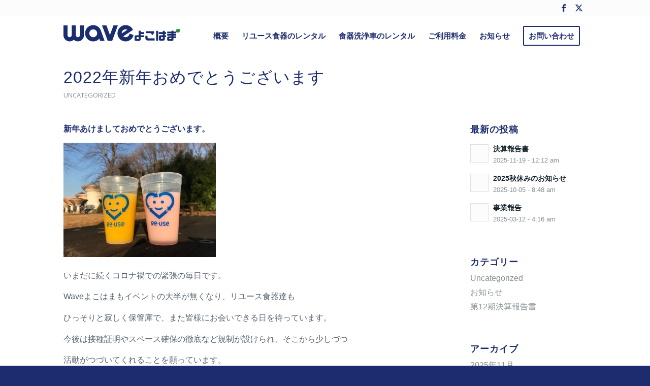

--- FILE ---
content_type: text/html; charset=UTF-8
request_url: https://reuse-wave.com/2022/01/
body_size: 11202
content:
<!DOCTYPE html>
<html dir="ltr" lang="ja" class="html_stretched responsive av-preloader-disabled  html_header_top html_logo_left html_main_nav_header html_menu_right html_custom html_header_sticky html_header_shrinking_disabled html_header_topbar_active html_mobile_menu_tablet html_header_searchicon_disabled html_content_align_center html_header_unstick_top html_header_stretch_disabled html_elegant-blog html_modern-blog html_av-overlay-side html_av-overlay-side-classic html_av-submenu-noclone html_entry_id_4029 av-cookies-no-cookie-consent av-no-preview av-default-lightbox html_text_menu_active av-mobile-menu-switch-default">
<head>
<meta charset="UTF-8" />
<meta name="robots" content="noindex, follow" />


<!-- mobile setting -->
<meta name="viewport" content="width=device-width, initial-scale=1">

<!-- Scripts/CSS and wp_head hook -->
<title>1月, 2022 | NPO法人Waveよこはま</title>

		<!-- All in One SEO 4.9.3 - aioseo.com -->
	<meta name="robots" content="noindex, max-image-preview:large" />
	<link rel="canonical" href="https://reuse-wave.com/2022/01/" />
	<meta name="generator" content="All in One SEO (AIOSEO) 4.9.3" />
		<script type="application/ld+json" class="aioseo-schema">
			{"@context":"https:\/\/schema.org","@graph":[{"@type":"BreadcrumbList","@id":"https:\/\/reuse-wave.com\/2022\/01\/#breadcrumblist","itemListElement":[{"@type":"ListItem","@id":"https:\/\/reuse-wave.com#listItem","position":1,"name":"\u30db\u30fc\u30e0","item":"https:\/\/reuse-wave.com","nextItem":{"@type":"ListItem","@id":"https:\/\/reuse-wave.com\/2022\/#listItem","name":2022}},{"@type":"ListItem","@id":"https:\/\/reuse-wave.com\/2022\/#listItem","position":2,"name":2022,"item":"https:\/\/reuse-wave.com\/2022\/","nextItem":{"@type":"ListItem","@id":"https:\/\/reuse-wave.com\/2022\/01\/#listItem","name":"01"},"previousItem":{"@type":"ListItem","@id":"https:\/\/reuse-wave.com#listItem","name":"\u30db\u30fc\u30e0"}},{"@type":"ListItem","@id":"https:\/\/reuse-wave.com\/2022\/01\/#listItem","position":3,"name":"01","previousItem":{"@type":"ListItem","@id":"https:\/\/reuse-wave.com\/2022\/#listItem","name":2022}}]},{"@type":"CollectionPage","@id":"https:\/\/reuse-wave.com\/2022\/01\/#collectionpage","url":"https:\/\/reuse-wave.com\/2022\/01\/","name":"1\u6708, 2022 | NPO\u6cd5\u4ebaWave\u3088\u3053\u306f\u307e","inLanguage":"ja","isPartOf":{"@id":"https:\/\/reuse-wave.com\/#website"},"breadcrumb":{"@id":"https:\/\/reuse-wave.com\/2022\/01\/#breadcrumblist"}},{"@type":"Organization","@id":"https:\/\/reuse-wave.com\/#organization","name":"NPO\u6cd5\u4ebaWave\u3088\u3053\u306f\u307e","description":"\u30ea\u30e6\u30fc\u30b9\u98df\u5668\u3068\u98df\u5668\u6d17\u6d44\u8eca\u306e\u30ec\u30f3\u30bf\u30eb\u4e8b\u696d","url":"https:\/\/reuse-wave.com\/"},{"@type":"WebSite","@id":"https:\/\/reuse-wave.com\/#website","url":"https:\/\/reuse-wave.com\/","name":"NPO\u6cd5\u4ebaWave\u3088\u3053\u306f\u307e","description":"\u30ea\u30e6\u30fc\u30b9\u98df\u5668\u3068\u98df\u5668\u6d17\u6d44\u8eca\u306e\u30ec\u30f3\u30bf\u30eb\u4e8b\u696d","inLanguage":"ja","publisher":{"@id":"https:\/\/reuse-wave.com\/#organization"}}]}
		</script>
		<!-- All in One SEO -->

<link rel="alternate" type="application/rss+xml" title="NPO法人Waveよこはま &raquo; フィード" href="https://reuse-wave.com/feed/" />
<link rel="alternate" type="application/rss+xml" title="NPO法人Waveよこはま &raquo; コメントフィード" href="https://reuse-wave.com/comments/feed/" />

<!-- google webfont font replacement -->

			<script type='text/javascript'>

				(function() {

					/*	check if webfonts are disabled by user setting via cookie - or user must opt in.	*/
					var html = document.getElementsByTagName('html')[0];
					var cookie_check = html.className.indexOf('av-cookies-needs-opt-in') >= 0 || html.className.indexOf('av-cookies-can-opt-out') >= 0;
					var allow_continue = true;
					var silent_accept_cookie = html.className.indexOf('av-cookies-user-silent-accept') >= 0;

					if( cookie_check && ! silent_accept_cookie )
					{
						if( ! document.cookie.match(/aviaCookieConsent/) || html.className.indexOf('av-cookies-session-refused') >= 0 )
						{
							allow_continue = false;
						}
						else
						{
							if( ! document.cookie.match(/aviaPrivacyRefuseCookiesHideBar/) )
							{
								allow_continue = false;
							}
							else if( ! document.cookie.match(/aviaPrivacyEssentialCookiesEnabled/) )
							{
								allow_continue = false;
							}
							else if( document.cookie.match(/aviaPrivacyGoogleWebfontsDisabled/) )
							{
								allow_continue = false;
							}
						}
					}

					if( allow_continue )
					{
						var f = document.createElement('link');

						f.type 	= 'text/css';
						f.rel 	= 'stylesheet';
						f.href 	= 'https://fonts.googleapis.com/css?family=Open+Sans:400,600&display=auto';
						f.id 	= 'avia-google-webfont';

						document.getElementsByTagName('head')[0].appendChild(f);
					}
				})();

			</script>
			<style id='wp-img-auto-sizes-contain-inline-css' type='text/css'>
img:is([sizes=auto i],[sizes^="auto," i]){contain-intrinsic-size:3000px 1500px}
/*# sourceURL=wp-img-auto-sizes-contain-inline-css */
</style>

<link rel='stylesheet' id='wp-block-library-css' href='https://reuse-wave.com/wp-includes/css/dist/block-library/style.min.css?ver=6.9' type='text/css' media='all' />
<style id='global-styles-inline-css' type='text/css'>
:root{--wp--preset--aspect-ratio--square: 1;--wp--preset--aspect-ratio--4-3: 4/3;--wp--preset--aspect-ratio--3-4: 3/4;--wp--preset--aspect-ratio--3-2: 3/2;--wp--preset--aspect-ratio--2-3: 2/3;--wp--preset--aspect-ratio--16-9: 16/9;--wp--preset--aspect-ratio--9-16: 9/16;--wp--preset--color--black: #000000;--wp--preset--color--cyan-bluish-gray: #abb8c3;--wp--preset--color--white: #ffffff;--wp--preset--color--pale-pink: #f78da7;--wp--preset--color--vivid-red: #cf2e2e;--wp--preset--color--luminous-vivid-orange: #ff6900;--wp--preset--color--luminous-vivid-amber: #fcb900;--wp--preset--color--light-green-cyan: #7bdcb5;--wp--preset--color--vivid-green-cyan: #00d084;--wp--preset--color--pale-cyan-blue: #8ed1fc;--wp--preset--color--vivid-cyan-blue: #0693e3;--wp--preset--color--vivid-purple: #9b51e0;--wp--preset--color--metallic-red: #b02b2c;--wp--preset--color--maximum-yellow-red: #edae44;--wp--preset--color--yellow-sun: #eeee22;--wp--preset--color--palm-leaf: #83a846;--wp--preset--color--aero: #7bb0e7;--wp--preset--color--old-lavender: #745f7e;--wp--preset--color--steel-teal: #5f8789;--wp--preset--color--raspberry-pink: #d65799;--wp--preset--color--medium-turquoise: #4ecac2;--wp--preset--gradient--vivid-cyan-blue-to-vivid-purple: linear-gradient(135deg,rgb(6,147,227) 0%,rgb(155,81,224) 100%);--wp--preset--gradient--light-green-cyan-to-vivid-green-cyan: linear-gradient(135deg,rgb(122,220,180) 0%,rgb(0,208,130) 100%);--wp--preset--gradient--luminous-vivid-amber-to-luminous-vivid-orange: linear-gradient(135deg,rgb(252,185,0) 0%,rgb(255,105,0) 100%);--wp--preset--gradient--luminous-vivid-orange-to-vivid-red: linear-gradient(135deg,rgb(255,105,0) 0%,rgb(207,46,46) 100%);--wp--preset--gradient--very-light-gray-to-cyan-bluish-gray: linear-gradient(135deg,rgb(238,238,238) 0%,rgb(169,184,195) 100%);--wp--preset--gradient--cool-to-warm-spectrum: linear-gradient(135deg,rgb(74,234,220) 0%,rgb(151,120,209) 20%,rgb(207,42,186) 40%,rgb(238,44,130) 60%,rgb(251,105,98) 80%,rgb(254,248,76) 100%);--wp--preset--gradient--blush-light-purple: linear-gradient(135deg,rgb(255,206,236) 0%,rgb(152,150,240) 100%);--wp--preset--gradient--blush-bordeaux: linear-gradient(135deg,rgb(254,205,165) 0%,rgb(254,45,45) 50%,rgb(107,0,62) 100%);--wp--preset--gradient--luminous-dusk: linear-gradient(135deg,rgb(255,203,112) 0%,rgb(199,81,192) 50%,rgb(65,88,208) 100%);--wp--preset--gradient--pale-ocean: linear-gradient(135deg,rgb(255,245,203) 0%,rgb(182,227,212) 50%,rgb(51,167,181) 100%);--wp--preset--gradient--electric-grass: linear-gradient(135deg,rgb(202,248,128) 0%,rgb(113,206,126) 100%);--wp--preset--gradient--midnight: linear-gradient(135deg,rgb(2,3,129) 0%,rgb(40,116,252) 100%);--wp--preset--font-size--small: 1rem;--wp--preset--font-size--medium: 1.125rem;--wp--preset--font-size--large: 1.75rem;--wp--preset--font-size--x-large: clamp(1.75rem, 3vw, 2.25rem);--wp--preset--spacing--20: 0.44rem;--wp--preset--spacing--30: 0.67rem;--wp--preset--spacing--40: 1rem;--wp--preset--spacing--50: 1.5rem;--wp--preset--spacing--60: 2.25rem;--wp--preset--spacing--70: 3.38rem;--wp--preset--spacing--80: 5.06rem;--wp--preset--shadow--natural: 6px 6px 9px rgba(0, 0, 0, 0.2);--wp--preset--shadow--deep: 12px 12px 50px rgba(0, 0, 0, 0.4);--wp--preset--shadow--sharp: 6px 6px 0px rgba(0, 0, 0, 0.2);--wp--preset--shadow--outlined: 6px 6px 0px -3px rgb(255, 255, 255), 6px 6px rgb(0, 0, 0);--wp--preset--shadow--crisp: 6px 6px 0px rgb(0, 0, 0);}:root { --wp--style--global--content-size: 800px;--wp--style--global--wide-size: 1130px; }:where(body) { margin: 0; }.wp-site-blocks > .alignleft { float: left; margin-right: 2em; }.wp-site-blocks > .alignright { float: right; margin-left: 2em; }.wp-site-blocks > .aligncenter { justify-content: center; margin-left: auto; margin-right: auto; }:where(.is-layout-flex){gap: 0.5em;}:where(.is-layout-grid){gap: 0.5em;}.is-layout-flow > .alignleft{float: left;margin-inline-start: 0;margin-inline-end: 2em;}.is-layout-flow > .alignright{float: right;margin-inline-start: 2em;margin-inline-end: 0;}.is-layout-flow > .aligncenter{margin-left: auto !important;margin-right: auto !important;}.is-layout-constrained > .alignleft{float: left;margin-inline-start: 0;margin-inline-end: 2em;}.is-layout-constrained > .alignright{float: right;margin-inline-start: 2em;margin-inline-end: 0;}.is-layout-constrained > .aligncenter{margin-left: auto !important;margin-right: auto !important;}.is-layout-constrained > :where(:not(.alignleft):not(.alignright):not(.alignfull)){max-width: var(--wp--style--global--content-size);margin-left: auto !important;margin-right: auto !important;}.is-layout-constrained > .alignwide{max-width: var(--wp--style--global--wide-size);}body .is-layout-flex{display: flex;}.is-layout-flex{flex-wrap: wrap;align-items: center;}.is-layout-flex > :is(*, div){margin: 0;}body .is-layout-grid{display: grid;}.is-layout-grid > :is(*, div){margin: 0;}body{padding-top: 0px;padding-right: 0px;padding-bottom: 0px;padding-left: 0px;}a:where(:not(.wp-element-button)){text-decoration: underline;}:root :where(.wp-element-button, .wp-block-button__link){background-color: #32373c;border-width: 0;color: #fff;font-family: inherit;font-size: inherit;font-style: inherit;font-weight: inherit;letter-spacing: inherit;line-height: inherit;padding-top: calc(0.667em + 2px);padding-right: calc(1.333em + 2px);padding-bottom: calc(0.667em + 2px);padding-left: calc(1.333em + 2px);text-decoration: none;text-transform: inherit;}.has-black-color{color: var(--wp--preset--color--black) !important;}.has-cyan-bluish-gray-color{color: var(--wp--preset--color--cyan-bluish-gray) !important;}.has-white-color{color: var(--wp--preset--color--white) !important;}.has-pale-pink-color{color: var(--wp--preset--color--pale-pink) !important;}.has-vivid-red-color{color: var(--wp--preset--color--vivid-red) !important;}.has-luminous-vivid-orange-color{color: var(--wp--preset--color--luminous-vivid-orange) !important;}.has-luminous-vivid-amber-color{color: var(--wp--preset--color--luminous-vivid-amber) !important;}.has-light-green-cyan-color{color: var(--wp--preset--color--light-green-cyan) !important;}.has-vivid-green-cyan-color{color: var(--wp--preset--color--vivid-green-cyan) !important;}.has-pale-cyan-blue-color{color: var(--wp--preset--color--pale-cyan-blue) !important;}.has-vivid-cyan-blue-color{color: var(--wp--preset--color--vivid-cyan-blue) !important;}.has-vivid-purple-color{color: var(--wp--preset--color--vivid-purple) !important;}.has-metallic-red-color{color: var(--wp--preset--color--metallic-red) !important;}.has-maximum-yellow-red-color{color: var(--wp--preset--color--maximum-yellow-red) !important;}.has-yellow-sun-color{color: var(--wp--preset--color--yellow-sun) !important;}.has-palm-leaf-color{color: var(--wp--preset--color--palm-leaf) !important;}.has-aero-color{color: var(--wp--preset--color--aero) !important;}.has-old-lavender-color{color: var(--wp--preset--color--old-lavender) !important;}.has-steel-teal-color{color: var(--wp--preset--color--steel-teal) !important;}.has-raspberry-pink-color{color: var(--wp--preset--color--raspberry-pink) !important;}.has-medium-turquoise-color{color: var(--wp--preset--color--medium-turquoise) !important;}.has-black-background-color{background-color: var(--wp--preset--color--black) !important;}.has-cyan-bluish-gray-background-color{background-color: var(--wp--preset--color--cyan-bluish-gray) !important;}.has-white-background-color{background-color: var(--wp--preset--color--white) !important;}.has-pale-pink-background-color{background-color: var(--wp--preset--color--pale-pink) !important;}.has-vivid-red-background-color{background-color: var(--wp--preset--color--vivid-red) !important;}.has-luminous-vivid-orange-background-color{background-color: var(--wp--preset--color--luminous-vivid-orange) !important;}.has-luminous-vivid-amber-background-color{background-color: var(--wp--preset--color--luminous-vivid-amber) !important;}.has-light-green-cyan-background-color{background-color: var(--wp--preset--color--light-green-cyan) !important;}.has-vivid-green-cyan-background-color{background-color: var(--wp--preset--color--vivid-green-cyan) !important;}.has-pale-cyan-blue-background-color{background-color: var(--wp--preset--color--pale-cyan-blue) !important;}.has-vivid-cyan-blue-background-color{background-color: var(--wp--preset--color--vivid-cyan-blue) !important;}.has-vivid-purple-background-color{background-color: var(--wp--preset--color--vivid-purple) !important;}.has-metallic-red-background-color{background-color: var(--wp--preset--color--metallic-red) !important;}.has-maximum-yellow-red-background-color{background-color: var(--wp--preset--color--maximum-yellow-red) !important;}.has-yellow-sun-background-color{background-color: var(--wp--preset--color--yellow-sun) !important;}.has-palm-leaf-background-color{background-color: var(--wp--preset--color--palm-leaf) !important;}.has-aero-background-color{background-color: var(--wp--preset--color--aero) !important;}.has-old-lavender-background-color{background-color: var(--wp--preset--color--old-lavender) !important;}.has-steel-teal-background-color{background-color: var(--wp--preset--color--steel-teal) !important;}.has-raspberry-pink-background-color{background-color: var(--wp--preset--color--raspberry-pink) !important;}.has-medium-turquoise-background-color{background-color: var(--wp--preset--color--medium-turquoise) !important;}.has-black-border-color{border-color: var(--wp--preset--color--black) !important;}.has-cyan-bluish-gray-border-color{border-color: var(--wp--preset--color--cyan-bluish-gray) !important;}.has-white-border-color{border-color: var(--wp--preset--color--white) !important;}.has-pale-pink-border-color{border-color: var(--wp--preset--color--pale-pink) !important;}.has-vivid-red-border-color{border-color: var(--wp--preset--color--vivid-red) !important;}.has-luminous-vivid-orange-border-color{border-color: var(--wp--preset--color--luminous-vivid-orange) !important;}.has-luminous-vivid-amber-border-color{border-color: var(--wp--preset--color--luminous-vivid-amber) !important;}.has-light-green-cyan-border-color{border-color: var(--wp--preset--color--light-green-cyan) !important;}.has-vivid-green-cyan-border-color{border-color: var(--wp--preset--color--vivid-green-cyan) !important;}.has-pale-cyan-blue-border-color{border-color: var(--wp--preset--color--pale-cyan-blue) !important;}.has-vivid-cyan-blue-border-color{border-color: var(--wp--preset--color--vivid-cyan-blue) !important;}.has-vivid-purple-border-color{border-color: var(--wp--preset--color--vivid-purple) !important;}.has-metallic-red-border-color{border-color: var(--wp--preset--color--metallic-red) !important;}.has-maximum-yellow-red-border-color{border-color: var(--wp--preset--color--maximum-yellow-red) !important;}.has-yellow-sun-border-color{border-color: var(--wp--preset--color--yellow-sun) !important;}.has-palm-leaf-border-color{border-color: var(--wp--preset--color--palm-leaf) !important;}.has-aero-border-color{border-color: var(--wp--preset--color--aero) !important;}.has-old-lavender-border-color{border-color: var(--wp--preset--color--old-lavender) !important;}.has-steel-teal-border-color{border-color: var(--wp--preset--color--steel-teal) !important;}.has-raspberry-pink-border-color{border-color: var(--wp--preset--color--raspberry-pink) !important;}.has-medium-turquoise-border-color{border-color: var(--wp--preset--color--medium-turquoise) !important;}.has-vivid-cyan-blue-to-vivid-purple-gradient-background{background: var(--wp--preset--gradient--vivid-cyan-blue-to-vivid-purple) !important;}.has-light-green-cyan-to-vivid-green-cyan-gradient-background{background: var(--wp--preset--gradient--light-green-cyan-to-vivid-green-cyan) !important;}.has-luminous-vivid-amber-to-luminous-vivid-orange-gradient-background{background: var(--wp--preset--gradient--luminous-vivid-amber-to-luminous-vivid-orange) !important;}.has-luminous-vivid-orange-to-vivid-red-gradient-background{background: var(--wp--preset--gradient--luminous-vivid-orange-to-vivid-red) !important;}.has-very-light-gray-to-cyan-bluish-gray-gradient-background{background: var(--wp--preset--gradient--very-light-gray-to-cyan-bluish-gray) !important;}.has-cool-to-warm-spectrum-gradient-background{background: var(--wp--preset--gradient--cool-to-warm-spectrum) !important;}.has-blush-light-purple-gradient-background{background: var(--wp--preset--gradient--blush-light-purple) !important;}.has-blush-bordeaux-gradient-background{background: var(--wp--preset--gradient--blush-bordeaux) !important;}.has-luminous-dusk-gradient-background{background: var(--wp--preset--gradient--luminous-dusk) !important;}.has-pale-ocean-gradient-background{background: var(--wp--preset--gradient--pale-ocean) !important;}.has-electric-grass-gradient-background{background: var(--wp--preset--gradient--electric-grass) !important;}.has-midnight-gradient-background{background: var(--wp--preset--gradient--midnight) !important;}.has-small-font-size{font-size: var(--wp--preset--font-size--small) !important;}.has-medium-font-size{font-size: var(--wp--preset--font-size--medium) !important;}.has-large-font-size{font-size: var(--wp--preset--font-size--large) !important;}.has-x-large-font-size{font-size: var(--wp--preset--font-size--x-large) !important;}
/*# sourceURL=global-styles-inline-css */
</style>

<link rel='stylesheet' id='whats-new-style-css' href='https://reuse-wave.com/wp-content/plugins/whats-new-genarator/whats-new.css?ver=2.0.2' type='text/css' media='all' />
<link rel='stylesheet' id='avia-merged-styles-css' href='https://reuse-wave.com/wp-content/uploads/dynamic_avia/avia-merged-styles-91925ba96769c78072582d08e71aea10---69600e40aeb30.css' type='text/css' media='all' />
<script type="text/javascript" src="https://reuse-wave.com/wp-content/uploads/dynamic_avia/avia-head-scripts-df7886ac2fb9574a410d05285be45af0---69600e40b82d1.js" id="avia-head-scripts-js"></script>
<link rel="https://api.w.org/" href="https://reuse-wave.com/wp-json/" /><link rel="EditURI" type="application/rsd+xml" title="RSD" href="https://reuse-wave.com/xmlrpc.php?rsd" />
<meta name="generator" content="WordPress 6.9" />

<link rel="icon" href="https://reuse-wave.com/wp-content/uploads/2019/05/favi_wave.gif" type="image/gif">
<!--[if lt IE 9]><script src="https://reuse-wave.com/wp-content/themes/enfold/js/html5shiv.js"></script><![endif]--><link rel="profile" href="https://gmpg.org/xfn/11" />
<link rel="alternate" type="application/rss+xml" title="NPO法人Waveよこはま RSS2 Feed" href="https://reuse-wave.com/feed/" />
<link rel="pingback" href="https://reuse-wave.com/xmlrpc.php" />

<style type='text/css' media='screen'>
 #top #header_main > .container, #top #header_main > .container .main_menu  .av-main-nav > li > a, #top #header_main #menu-item-shop .cart_dropdown_link{ height:80px; line-height: 80px; }
 .html_top_nav_header .av-logo-container{ height:80px;  }
 .html_header_top.html_header_sticky #top #wrap_all #main{ padding-top:110px; } 
</style>

<!-- To speed up the rendering and to display the site as fast as possible to the user we include some styles and scripts for above the fold content inline -->
<script type="text/javascript">'use strict';var avia_is_mobile=!1;if(/Android|webOS|iPhone|iPad|iPod|BlackBerry|IEMobile|Opera Mini/i.test(navigator.userAgent)&&'ontouchstart' in document.documentElement){avia_is_mobile=!0;document.documentElement.className+=' avia_mobile '}
else{document.documentElement.className+=' avia_desktop '};document.documentElement.className+=' js_active ';(function(){var e=['-webkit-','-moz-','-ms-',''],n='',o=!1,a=!1;for(var t in e){if(e[t]+'transform' in document.documentElement.style){o=!0;n=e[t]+'transform'};if(e[t]+'perspective' in document.documentElement.style){a=!0}};if(o){document.documentElement.className+=' avia_transform '};if(a){document.documentElement.className+=' avia_transform3d '};if(typeof document.getElementsByClassName=='function'&&typeof document.documentElement.getBoundingClientRect=='function'&&avia_is_mobile==!1){if(n&&window.innerHeight>0){setTimeout(function(){var e=0,o={},a=0,t=document.getElementsByClassName('av-parallax'),i=window.pageYOffset||document.documentElement.scrollTop;for(e=0;e<t.length;e++){t[e].style.top='0px';o=t[e].getBoundingClientRect();a=Math.ceil((window.innerHeight+i-o.top)*0.3);t[e].style[n]='translate(0px, '+a+'px)';t[e].style.top='auto';t[e].className+=' enabled-parallax '}},50)}}})();</script><style type="text/css">
		@font-face {font-family: 'entypo-fontello-enfold'; font-weight: normal; font-style: normal; font-display: auto;
		src: url('https://reuse-wave.com/wp-content/themes/enfold/config-templatebuilder/avia-template-builder/assets/fonts/entypo-fontello-enfold/entypo-fontello-enfold.woff2') format('woff2'),
		url('https://reuse-wave.com/wp-content/themes/enfold/config-templatebuilder/avia-template-builder/assets/fonts/entypo-fontello-enfold/entypo-fontello-enfold.woff') format('woff'),
		url('https://reuse-wave.com/wp-content/themes/enfold/config-templatebuilder/avia-template-builder/assets/fonts/entypo-fontello-enfold/entypo-fontello-enfold.ttf') format('truetype'),
		url('https://reuse-wave.com/wp-content/themes/enfold/config-templatebuilder/avia-template-builder/assets/fonts/entypo-fontello-enfold/entypo-fontello-enfold.svg#entypo-fontello-enfold') format('svg'),
		url('https://reuse-wave.com/wp-content/themes/enfold/config-templatebuilder/avia-template-builder/assets/fonts/entypo-fontello-enfold/entypo-fontello-enfold.eot'),
		url('https://reuse-wave.com/wp-content/themes/enfold/config-templatebuilder/avia-template-builder/assets/fonts/entypo-fontello-enfold/entypo-fontello-enfold.eot?#iefix') format('embedded-opentype');
		}

		#top .avia-font-entypo-fontello-enfold, body .avia-font-entypo-fontello-enfold, html body [data-av_iconfont='entypo-fontello-enfold']:before{ font-family: 'entypo-fontello-enfold'; }
		
		@font-face {font-family: 'entypo-fontello'; font-weight: normal; font-style: normal; font-display: auto;
		src: url('https://reuse-wave.com/wp-content/themes/enfold/config-templatebuilder/avia-template-builder/assets/fonts/entypo-fontello/entypo-fontello.woff2') format('woff2'),
		url('https://reuse-wave.com/wp-content/themes/enfold/config-templatebuilder/avia-template-builder/assets/fonts/entypo-fontello/entypo-fontello.woff') format('woff'),
		url('https://reuse-wave.com/wp-content/themes/enfold/config-templatebuilder/avia-template-builder/assets/fonts/entypo-fontello/entypo-fontello.ttf') format('truetype'),
		url('https://reuse-wave.com/wp-content/themes/enfold/config-templatebuilder/avia-template-builder/assets/fonts/entypo-fontello/entypo-fontello.svg#entypo-fontello') format('svg'),
		url('https://reuse-wave.com/wp-content/themes/enfold/config-templatebuilder/avia-template-builder/assets/fonts/entypo-fontello/entypo-fontello.eot'),
		url('https://reuse-wave.com/wp-content/themes/enfold/config-templatebuilder/avia-template-builder/assets/fonts/entypo-fontello/entypo-fontello.eot?#iefix') format('embedded-opentype');
		}

		#top .avia-font-entypo-fontello, body .avia-font-entypo-fontello, html body [data-av_iconfont='entypo-fontello']:before{ font-family: 'entypo-fontello'; }
		</style>

<!--
Debugging Info for Theme support: 

Theme: Enfold
Version: 7.1.3
Installed: enfold
AviaFramework Version: 5.6
AviaBuilder Version: 6.0
aviaElementManager Version: 1.0.1
- - - - - - - - - - -
ChildTheme: Enfold Child
ChildTheme Version: 1.0
ChildTheme Installed: enfold

- - - - - - - - - - -
ML:128-PU:35-PLA:7
WP:6.9
Compress: CSS:all theme files - JS:all theme files
Updates: disabled
PLAu:7
-->
</head>

<body id="top" class="archive date wp-theme-enfold wp-child-theme-enfold-child stretched no_sidebar_border rtl_columns av-curtain-numeric open_sans " itemscope="itemscope" itemtype="https://schema.org/WebPage" >

	
	<div id='wrap_all'>

	
<header id='header' class='all_colors header_color light_bg_color  av_header_top av_logo_left av_main_nav_header av_menu_right av_custom av_header_sticky av_header_shrinking_disabled av_header_stretch_disabled av_mobile_menu_tablet av_header_searchicon_disabled av_header_unstick_top av_bottom_nav_disabled  av_header_border_disabled'  data-av_shrink_factor='50' role="banner" itemscope="itemscope" itemtype="https://schema.org/WPHeader" >

		<div id='header_meta' class='container_wrap container_wrap_meta  av_icon_active_right av_extra_header_active av_entry_id_4029'>

			      <div class='container'>
			      <ul class='noLightbox social_bookmarks icon_count_2'><li class='social_bookmarks_facebook av-social-link-facebook social_icon_1 avia_social_iconfont'><a  target="_blank" aria-label="Link to Facebook" href='https://www.facebook.com/NPO%E6%B3%95%E4%BA%BAWave%E3%82%88%E3%81%93%E3%81%AF%E3%81%BE-109472745823194/' data-av_icon='' data-av_iconfont='entypo-fontello' title="Link to Facebook" desc="Link to Facebook" title='Link to Facebook'><span class='avia_hidden_link_text'>Link to Facebook</span></a></li><li class='social_bookmarks_twitter av-social-link-twitter social_icon_2 avia_social_iconfont'><a  target="_blank" aria-label="Link to X" href='https://twitter.com/waveyokohama' data-av_icon='' data-av_iconfont='entypo-fontello' title="Link to X" desc="Link to X" title='Link to X'><span class='avia_hidden_link_text'>Link to X</span></a></li></ul>			      </div>
		</div>

		<div  id='header_main' class='container_wrap container_wrap_logo'>

        <div class='container av-logo-container'><div class='inner-container'><span class='logo avia-standard-logo'><a href='https://reuse-wave.com/' class='' aria-label='Waveロゴ' title='Waveロゴ'><img src="https://reuse-wave.com/wp-content/uploads/2019/05/Waveロゴ.png" height="100" width="300" alt='NPO法人Waveよこはま' title='Waveロゴ' /></a></span><nav class='main_menu' data-selectname='Select a page'  role="navigation" itemscope="itemscope" itemtype="https://schema.org/SiteNavigationElement" ><div class="avia-menu av-main-nav-wrap"><ul role="menu" class="menu av-main-nav" id="avia-menu"><li role="menuitem" id="menu-item-3357" class="menu-item menu-item-type-post_type menu-item-object-page menu-item-mega-parent  menu-item-top-level menu-item-top-level-1"><a href="https://reuse-wave.com/about/" itemprop="url" tabindex="0"><span class="avia-bullet"></span><span class="avia-menu-text">概要</span><span class="avia-menu-fx"><span class="avia-arrow-wrap"><span class="avia-arrow"></span></span></span></a></li>
<li role="menuitem" id="menu-item-3319" class="menu-item menu-item-type-post_type menu-item-object-page menu-item-top-level menu-item-top-level-2"><a href="https://reuse-wave.com/reuse/" itemprop="url" tabindex="0"><span class="avia-bullet"></span><span class="avia-menu-text">リユース食器のレンタル</span><span class="avia-menu-fx"><span class="avia-arrow-wrap"><span class="avia-arrow"></span></span></span></a></li>
<li role="menuitem" id="menu-item-3322" class="menu-item menu-item-type-post_type menu-item-object-page menu-item-top-level menu-item-top-level-3"><a href="https://reuse-wave.com/car/" itemprop="url" tabindex="0"><span class="avia-bullet"></span><span class="avia-menu-text">食器洗浄車のレンタル</span><span class="avia-menu-fx"><span class="avia-arrow-wrap"><span class="avia-arrow"></span></span></span></a></li>
<li role="menuitem" id="menu-item-3332" class="menu-item menu-item-type-post_type menu-item-object-page menu-item-top-level menu-item-top-level-4"><a href="https://reuse-wave.com/price/" itemprop="url" tabindex="0"><span class="avia-bullet"></span><span class="avia-menu-text">ご利用料金</span><span class="avia-menu-fx"><span class="avia-arrow-wrap"><span class="avia-arrow"></span></span></span></a></li>
<li role="menuitem" id="menu-item-3193" class="menu-item menu-item-type-post_type menu-item-object-page current_page_parent menu-item-top-level menu-item-top-level-5"><a href="https://reuse-wave.com/blog/" itemprop="url" tabindex="0"><span class="avia-bullet"></span><span class="avia-menu-text">お知らせ</span><span class="avia-menu-fx"><span class="avia-arrow-wrap"><span class="avia-arrow"></span></span></span></a></li>
<li role="menuitem" id="menu-item-3331" class="menu-item menu-item-type-post_type menu-item-object-page menu-item-has-children av-menu-button av-menu-button-bordered menu-item-top-level menu-item-top-level-6"><a href="https://reuse-wave.com/contact/" itemprop="url" tabindex="0"><span class="avia-bullet"></span><span class="avia-menu-text">お問い合わせ</span><span class="avia-menu-fx"><span class="avia-arrow-wrap"><span class="avia-arrow"></span></span></span></a>


<ul class="sub-menu">
	<li role="menuitem" id="menu-item-3335" class="menu-item menu-item-type-post_type menu-item-object-page"><a href="https://reuse-wave.com/faq/" itemprop="url" tabindex="0"><span class="avia-bullet"></span><span class="avia-menu-text">よくある質問</span></a></li>
	<li role="menuitem" id="menu-item-3743" class="menu-item menu-item-type-post_type menu-item-object-page"><a href="https://reuse-wave.com/privacy-policy/" itemprop="url" tabindex="0"><span class="avia-bullet"></span><span class="avia-menu-text">プライバシーポリシー</span></a></li>
</ul>
</li>
<li class="av-burger-menu-main menu-item-avia-special av-small-burger-icon" role="menuitem">
	        			<a href="#" aria-label="Menu" aria-hidden="false">
							<span class="av-hamburger av-hamburger--spin av-js-hamburger">
								<span class="av-hamburger-box">
						          <span class="av-hamburger-inner"></span>
						          <strong>Menu</strong>
								</span>
							</span>
							<span class="avia_hidden_link_text">Menu</span>
						</a>
	        		   </li></ul></div></nav></div> </div> 
		<!-- end container_wrap-->
		</div>
<div class="header_bg"></div>
<!-- end header -->
</header>

	<div id='main' class='all_colors' data-scroll-offset='80'>

	
		<div class='container_wrap container_wrap_first main_color sidebar_right'>

			<div class='container template-blog '>

				<main class='content av-content-small alpha units av-main-archive'  role="main" itemprop="mainContentOfPage" itemscope="itemscope" itemtype="https://schema.org/Blog" >

					<article class="post-entry post-entry-type-standard post-entry-4029 post-loop-1 post-parity-odd post-entry-last single-small with-slider post-4029 post type-post status-publish format-standard has-post-thumbnail hentry category-uncategorized"  itemscope="itemscope" itemtype="https://schema.org/BlogPosting" itemprop="blogPost" ><div class="blog-meta"><a href='https://reuse-wave.com/2022/01/07/2022%e5%b9%b4%e6%96%b0%e5%b9%b4%e3%81%8a%e3%82%81%e3%81%a7%e3%81%a8%e3%81%86%e3%81%94%e3%81%96%e3%81%84%e3%81%be%e3%81%99/' class='small-preview'  title="reuse_network"   itemprop="image" itemscope="itemscope" itemtype="https://schema.org/ImageObject" ><img loading="lazy" width="125" height="127" src="https://reuse-wave.com/wp-content/uploads/2019/06/reuse_network.jpg" class="wp-image-3828 avia-img-lazy-loading-3828 attachment-square size-square wp-post-image" alt="" decoding="async" /><span class='iconfont avia-svg-icon avia-font-svg_entypo-fontello' data-av_svg_icon='pencil' data-av_iconset='svg_entypo-fontello' ><svg version="1.1" xmlns="http://www.w3.org/2000/svg" width="25" height="32" viewBox="0 0 25 32" preserveAspectRatio="xMidYMid meet" role="graphics-symbol" aria-hidden="true">
<path d="M22.976 5.44q1.024 1.024 1.504 2.048t0.48 1.536v0.512l-8.064 8.064-9.28 9.216-7.616 1.664 1.6-7.68 9.28-9.216 8.064-8.064q1.728-0.384 4.032 1.92zM7.168 25.92l0.768-0.768q-0.064-1.408-1.664-3.008-0.704-0.704-1.44-1.12t-1.12-0.416l-0.448-0.064-0.704 0.768-0.576 2.56q0.896 0.512 1.472 1.088 0.768 0.768 1.152 1.536z"></path>
</svg></span></a></div><div class='entry-content-wrapper clearfix standard-content'><header class="entry-content-header" aria-label="Post: 2022年新年おめでとうございます"><div class="av-heading-wrapper"><h2 class='post-title entry-title '  itemprop="headline" ><a href="https://reuse-wave.com/2022/01/07/2022%e5%b9%b4%e6%96%b0%e5%b9%b4%e3%81%8a%e3%82%81%e3%81%a7%e3%81%a8%e3%81%86%e3%81%94%e3%81%96%e3%81%84%e3%81%be%e3%81%99/" rel="bookmark" title="Permanent Link: 2022年新年おめでとうございます">2022年新年おめでとうございます<span class="post-format-icon minor-meta"></span></a></h2><span class="blog-categories minor-meta"><a href="https://reuse-wave.com/category/uncategorized/" rel="tag">Uncategorized</a></span></div></header><span class="av-vertical-delimiter"></span><div class="entry-content"  itemprop="text" ><p><strong>新年あけましておめでとうございます。</strong></p>
<p><img fetchpriority="high" decoding="async" class="alignnone size-medium wp-image-4030" src="https://reuse-wave.com/wp-content/uploads/2022/01/カップよろしく-300x225.jpg" alt="" width="300" height="225" srcset="https://reuse-wave.com/wp-content/uploads/2022/01/カップよろしく-300x225.jpg 300w, https://reuse-wave.com/wp-content/uploads/2022/01/カップよろしく-450x338.jpg 450w, https://reuse-wave.com/wp-content/uploads/2022/01/カップよろしく.jpg 640w" sizes="(max-width: 300px) 100vw, 300px" /></p>
<p>いまだに続くコロナ禍での緊張の毎日です。</p>
<p>Waveよこはまもイベントの大半が無くなり、リユース食器達も</p>
<p>ひっそりと寂しく保管庫で、また皆様にお会いできる日を待っています。</p>
<p>今後は接種証明やスペース確保の徹底など規制が設けられ、そこから少しづつ</p>
<p>活動がつづいてくれることを願っています。</p>
<p>今後ともどうぞよろしくお願いいたします。</p>
</div><span class="post-meta-infos"><time class="date-container minor-meta updated"  itemprop="datePublished" datetime="2022-01-07T05:59:34+00:00" >2022-01-07</time></span><footer class="entry-footer"></footer><div class='post_delimiter'></div></div><div class="post_author_timeline"></div><span class='hidden'>
				<span class='av-structured-data'  itemprop="image" itemscope="itemscope" itemtype="https://schema.org/ImageObject" >
						<span itemprop='url'>https://reuse-wave.com/wp-content/uploads/2019/06/reuse_network.jpg</span>
						<span itemprop='height'>127</span>
						<span itemprop='width'>125</span>
				</span>
				<span class='av-structured-data'  itemprop="publisher" itemtype="https://schema.org/Organization" itemscope="itemscope" >
						<span itemprop='name'>admin</span>
						<span itemprop='logo' itemscope itemtype='https://schema.org/ImageObject'>
							<span itemprop='url'>https://reuse-wave.com/wp-content/uploads/2019/05/Waveロゴ.png</span>
						</span>
				</span><span class='av-structured-data'  itemprop="author" itemscope="itemscope" itemtype="https://schema.org/Person" ><span itemprop='name'>admin</span></span><span class='av-structured-data'  itemprop="datePublished" datetime="2022-01-07T05:59:34+00:00" >2022-01-07 05:59:34</span><span class='av-structured-data'  itemprop="dateModified" itemtype="https://schema.org/dateModified" >2022-01-07 05:59:34</span><span class='av-structured-data'  itemprop="mainEntityOfPage" itemtype="https://schema.org/mainEntityOfPage" ><span itemprop='name'>2022年新年おめでとうございます</span></span></span></article><div class='single-small'></div>
				<!--end content-->
				</main>

				<aside class='sidebar sidebar_right   alpha units' aria-label="Sidebar"  role="complementary" itemscope="itemscope" itemtype="https://schema.org/WPSideBar" ><div class="inner_sidebar extralight-border"><section id="text-2" class="widget clearfix widget_text">			<div class="textwidget"><p>&nbsp;</p>
</div>
		<span class="seperator extralight-border"></span></section><section id="newsbox-3" class="widget clearfix avia-widget-container newsbox"><h3 class="widgettitle">最新の投稿</h3><ul class="news-wrap image_size_widget"><li class="news-content post-format-standard"><div class="news-link"><a class='news-thumb no-news-thumb' title="Read: 決算報告書" href="https://reuse-wave.com/2025/11/19/%e6%b1%ba%e7%ae%97%e5%a0%b1%e5%91%8a%e6%9b%b8/"></a><div class="news-headline"><a class='news-title' title="Read: 決算報告書" href="https://reuse-wave.com/2025/11/19/%e6%b1%ba%e7%ae%97%e5%a0%b1%e5%91%8a%e6%9b%b8/">決算報告書</a><span class="news-time">2025-11-19 - 12:12 am</span></div></div></li><li class="news-content post-format-standard"><div class="news-link"><a class='news-thumb no-news-thumb' title="Read: 2025秋休みのお知らせ" href="https://reuse-wave.com/2025/10/05/2025%e7%a7%8b%e4%bc%91%e3%81%bf%e3%81%ae%e3%81%8a%e7%9f%a5%e3%82%89%e3%81%9b/"></a><div class="news-headline"><a class='news-title' title="Read: 2025秋休みのお知らせ" href="https://reuse-wave.com/2025/10/05/2025%e7%a7%8b%e4%bc%91%e3%81%bf%e3%81%ae%e3%81%8a%e7%9f%a5%e3%82%89%e3%81%9b/">2025秋休みのお知らせ</a><span class="news-time">2025-10-05 - 8:48 am</span></div></div></li><li class="news-content post-format-standard"><div class="news-link"><a class='news-thumb no-news-thumb' title="Read: 事業報告" href="https://reuse-wave.com/2025/03/12/%e4%ba%8b%e6%a5%ad%e5%a0%b1%e5%91%8a-2/"></a><div class="news-headline"><a class='news-title' title="Read: 事業報告" href="https://reuse-wave.com/2025/03/12/%e4%ba%8b%e6%a5%ad%e5%a0%b1%e5%91%8a-2/">事業報告</a><span class="news-time">2025-03-12 - 4:16 am</span></div></div></li></ul><span class="seperator extralight-border"></span></section><section id="categories-2" class="widget clearfix widget_categories"><h3 class="widgettitle">カテゴリー</h3>
			<ul>
					<li class="cat-item cat-item-1"><a href="https://reuse-wave.com/category/uncategorized/">Uncategorized</a>
</li>
	<li class="cat-item cat-item-16"><a href="https://reuse-wave.com/category/%e3%81%8a%e7%9f%a5%e3%82%89%e3%81%9b/">お知らせ</a>
</li>
	<li class="cat-item cat-item-34"><a href="https://reuse-wave.com/category/%e7%ac%ac12%e6%9c%9f%e6%b1%ba%e7%ae%97%e5%a0%b1%e5%91%8a%e6%9b%b8/">第12期決算報告書</a>
</li>
			</ul>

			<span class="seperator extralight-border"></span></section><section id="archives-2" class="widget clearfix widget_archive"><h3 class="widgettitle">アーカイブ</h3>
			<ul>
					<li><a href='https://reuse-wave.com/2025/11/'>2025年11月</a></li>
	<li><a href='https://reuse-wave.com/2025/10/'>2025年10月</a></li>
	<li><a href='https://reuse-wave.com/2025/03/'>2025年3月</a></li>
	<li><a href='https://reuse-wave.com/2024/12/'>2024年12月</a></li>
	<li><a href='https://reuse-wave.com/2024/08/'>2024年8月</a></li>
	<li><a href='https://reuse-wave.com/2024/01/'>2024年1月</a></li>
	<li><a href='https://reuse-wave.com/2023/12/'>2023年12月</a></li>
	<li><a href='https://reuse-wave.com/2023/09/'>2023年9月</a></li>
	<li><a href='https://reuse-wave.com/2023/07/'>2023年7月</a></li>
	<li><a href='https://reuse-wave.com/2023/06/'>2023年6月</a></li>
	<li><a href='https://reuse-wave.com/2023/02/'>2023年2月</a></li>
	<li><a href='https://reuse-wave.com/2023/01/'>2023年1月</a></li>
	<li><a href='https://reuse-wave.com/2022/04/'>2022年4月</a></li>
	<li><a href='https://reuse-wave.com/2022/01/' aria-current="page">2022年1月</a></li>
	<li><a href='https://reuse-wave.com/2021/09/'>2021年9月</a></li>
	<li><a href='https://reuse-wave.com/2021/03/'>2021年3月</a></li>
	<li><a href='https://reuse-wave.com/2020/10/'>2020年10月</a></li>
	<li><a href='https://reuse-wave.com/2020/08/'>2020年8月</a></li>
	<li><a href='https://reuse-wave.com/2020/04/'>2020年4月</a></li>
	<li><a href='https://reuse-wave.com/2020/01/'>2020年1月</a></li>
	<li><a href='https://reuse-wave.com/2019/12/'>2019年12月</a></li>
	<li><a href='https://reuse-wave.com/2019/08/'>2019年8月</a></li>
	<li><a href='https://reuse-wave.com/2019/06/'>2019年6月</a></li>
	<li><a href='https://reuse-wave.com/2019/05/'>2019年5月</a></li>
			</ul>

			<span class="seperator extralight-border"></span></section></div></aside>
			</div><!--end container-->

		</div><!-- close default .container_wrap element -->



	
				<footer class='container_wrap socket_color' id='socket'  role="contentinfo" itemscope="itemscope" itemtype="https://schema.org/WPFooter" aria-label="Copyright and company info" >
                    <div class='container'>

                        <span class='copyright'> &copy; Copyright  - NPO法人Waveよこはま</span>

                        <ul class='noLightbox social_bookmarks icon_count_2'><li class='social_bookmarks_facebook av-social-link-facebook social_icon_1 avia_social_iconfont'><a  target="_blank" aria-label="Link to Facebook" href='https://www.facebook.com/NPO%E6%B3%95%E4%BA%BAWave%E3%82%88%E3%81%93%E3%81%AF%E3%81%BE-109472745823194/' data-av_icon='' data-av_iconfont='entypo-fontello' title="Link to Facebook" desc="Link to Facebook" title='Link to Facebook'><span class='avia_hidden_link_text'>Link to Facebook</span></a></li><li class='social_bookmarks_twitter av-social-link-twitter social_icon_2 avia_social_iconfont'><a  target="_blank" aria-label="Link to X" href='https://twitter.com/waveyokohama' data-av_icon='' data-av_iconfont='entypo-fontello' title="Link to X" desc="Link to X" title='Link to X'><span class='avia_hidden_link_text'>Link to X</span></a></li></ul>
                    </div>

	            <!-- ####### END SOCKET CONTAINER ####### -->
				</footer>


					<!-- end main -->
		</div>

		<!-- end wrap_all --></div>
<a href='#top' title='Scroll to top' id='scroll-top-link' class='avia-svg-icon avia-font-svg_entypo-fontello' data-av_svg_icon='up-open' data-av_iconset='svg_entypo-fontello' tabindex='-1' aria-hidden='true'>
	<svg version="1.1" xmlns="http://www.w3.org/2000/svg" width="19" height="32" viewBox="0 0 19 32" preserveAspectRatio="xMidYMid meet" aria-labelledby='av-svg-title-3' aria-describedby='av-svg-desc-3' role="graphics-symbol" aria-hidden="true">
<title id='av-svg-title-3'>Scroll to top</title>
<desc id='av-svg-desc-3'>Scroll to top</desc>
<path d="M18.048 18.24q0.512 0.512 0.512 1.312t-0.512 1.312q-1.216 1.216-2.496 0l-6.272-6.016-6.272 6.016q-1.28 1.216-2.496 0-0.512-0.512-0.512-1.312t0.512-1.312l7.488-7.168q0.512-0.512 1.28-0.512t1.28 0.512z"></path>
</svg>	<span class="avia_hidden_link_text">Scroll to top</span>
</a>

<div id="fb-root"></div>

<script type="speculationrules">
{"prefetch":[{"source":"document","where":{"and":[{"href_matches":"/*"},{"not":{"href_matches":["/wp-*.php","/wp-admin/*","/wp-content/uploads/*","/wp-content/*","/wp-content/plugins/*","/wp-content/themes/enfold-child/*","/wp-content/themes/enfold/*","/*\\?(.+)"]}},{"not":{"selector_matches":"a[rel~=\"nofollow\"]"}},{"not":{"selector_matches":".no-prefetch, .no-prefetch a"}}]},"eagerness":"conservative"}]}
</script>

 <script type='text/javascript'>
 /* <![CDATA[ */  
var avia_framework_globals = avia_framework_globals || {};
    avia_framework_globals.frameworkUrl = 'https://reuse-wave.com/wp-content/themes/enfold/framework/';
    avia_framework_globals.installedAt = 'https://reuse-wave.com/wp-content/themes/enfold/';
    avia_framework_globals.ajaxurl = 'https://reuse-wave.com/wp-admin/admin-ajax.php';
/* ]]> */ 
</script>
 
 <script type="text/javascript" src="https://reuse-wave.com/wp-includes/js/jquery/jquery.min.js?ver=3.7.1" id="jquery-core-js"></script>
<script type="text/javascript" src="https://reuse-wave.com/wp-includes/js/underscore.min.js?ver=1.13.7" id="underscore-js"></script>
<script type="text/javascript" src="https://reuse-wave.com/wp-content/themes/enfold/config-lottie-animations/assets/lottie-player/dotlottie-player.js?ver=7.1.3" id="avia-dotlottie-script-js"></script>
<script type="text/javascript" src="https://reuse-wave.com/wp-content/uploads/dynamic_avia/avia-footer-scripts-8a5128fb48c6585527f8da2458875b8e---69600e412dd98.js" id="avia-footer-scripts-js"></script>

<script type='text/javascript'>

	(function($) {

			/*	check if google analytics tracking is disabled by user setting via cookie - or user must opt in.	*/

			var analytics_code = "\n<!-- Global site tag (gtag.js) - Google Analytics -->\n<script id='google_analytics_script' class='google_analytics_scripts' async src='https:\/\/www.googletagmanager.com\/gtag\/js?id=UA-132758251-6'><\/script>\n<script class='google_analytics_scripts' type='text\/javascript'>\nwindow.dataLayer = window.dataLayer || [];\nfunction gtag(){dataLayer.push(arguments);}\ngtag('js', new Date());\ngtag('config', 'UA-132758251-6', { 'anonymize_ip': true });\n<\/script>\n".replace(/\"/g, '"' );
			var html = document.getElementsByTagName('html')[0];

			$('html').on( 'avia-cookie-settings-changed', function(e)
			{
					var cookie_check = html.className.indexOf('av-cookies-needs-opt-in') >= 0 || html.className.indexOf('av-cookies-can-opt-out') >= 0;
					var allow_continue = true;
					var silent_accept_cookie = html.className.indexOf('av-cookies-user-silent-accept') >= 0;
					var script_loaded = $( 'script.google_analytics_scripts' );

					if( cookie_check && ! silent_accept_cookie )
					{
						if( ! document.cookie.match(/aviaCookieConsent/) || html.className.indexOf('av-cookies-session-refused') >= 0 )
						{
							allow_continue = false;
						}
						else
						{
							if( ! document.cookie.match(/aviaPrivacyRefuseCookiesHideBar/) )
							{
								allow_continue = false;
							}
							else if( ! document.cookie.match(/aviaPrivacyEssentialCookiesEnabled/) )
							{
								allow_continue = false;
							}
							else if( document.cookie.match(/aviaPrivacyGoogleTrackingDisabled/) )
							{
								allow_continue = false;
							}
						}
					}

					//	allow 3-rd party plugins to hook (see enfold\config-cookiebot\cookiebot.js)
					if( window['wp'] && wp.hooks )
					{
						allow_continue = wp.hooks.applyFilters( 'aviaCookieConsent_allow_continue', allow_continue );
					}

					if( ! allow_continue )
					{
//						window['ga-disable-UA-132758251-6'] = true;
						if( script_loaded.length > 0 )
						{
							script_loaded.remove();
						}
					}
					else
					{
						if( script_loaded.length == 0 )
						{
							$('head').append( analytics_code );
						}
					}
			});

			$('html').trigger( 'avia-cookie-settings-changed' );

	})( jQuery );

</script></body>
</html>


<!-- Page cached by LiteSpeed Cache 7.7 on 2026-01-27 14:29:17 -->